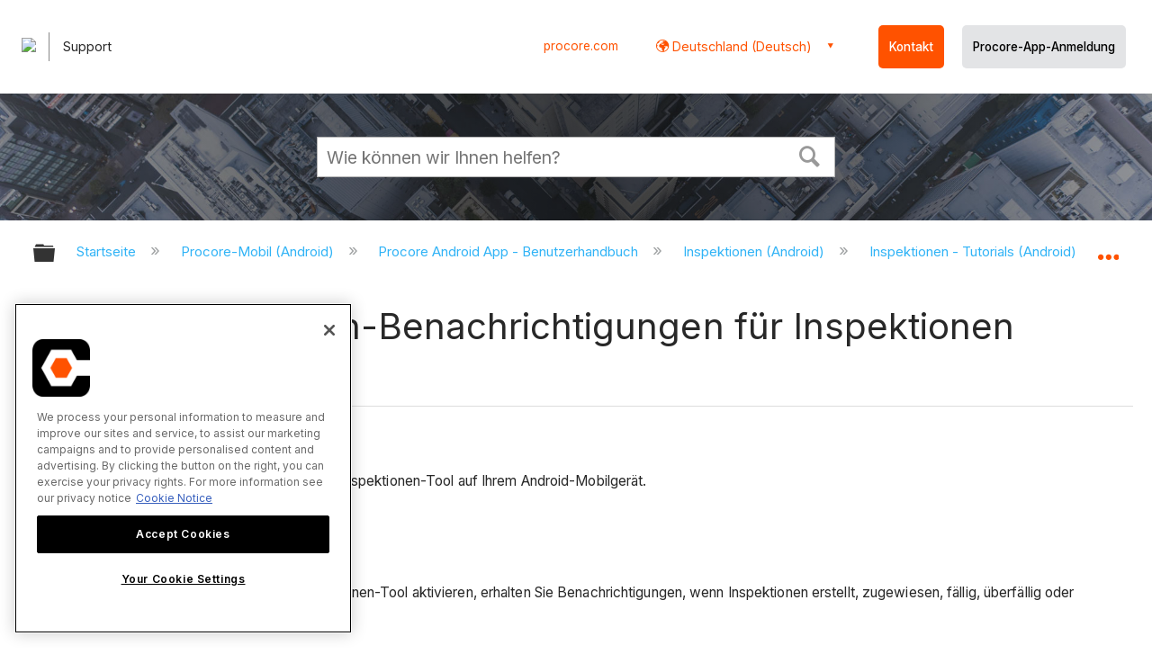

--- FILE ---
content_type: text/html; charset=utf-8
request_url: https://de.support.procore.com/procore-mobile-android/user-guide/inspections-android/tutorials/manage-push-notifications-for-inspections-android
body_size: 14085
content:
<!DOCTYPE html>
<html  lang="de">
<head prefix="og: http://ogp.me/ns# article: http://ogp.me/ns/article#">

        <meta name="viewport" content="width=device-width, initial-scale=1"/>
        <meta name="google-site-verification" content="d37LCbtzQdsJHV0pTfzzAExGKhE15ayb0tV4WWM66Zg"/>
        <meta name="generator" content="MindTouch"/>
        <meta name="robots" content="index,follow"/>
        <meta property="og:title" content="Verwalten von Push-Benachrichtigungen f&uuml;r Inspektionen (Android)"/>
        <meta property="og:site_name" content="Procore"/>
        <meta property="og:type" content="article"/>
        <meta property="og:locale" content="de_DE"/>
        <meta property="og:url" content="https://de.support.procore.com/procore-mobile-android/user-guide/inspections-android/tutorials/manage-push-notifications-for-inspections-android"/>
        <meta property="og:image" content="https://a.mtstatic.com/@public/production/site_13855/1632785156-social-share.png"/>
        <meta property="og:description" content="So aktivieren Sie Push-Benachrichtigungen f&amp;uuml;r das Inspektionen-Tool auf Ihrem Android-Mobilger&amp;auml;t."/>
        <meta property="article:published_time" content="2023-10-04T19:52:19Z"/>
        <meta property="article:modified_time" content="2025-12-23T23:50:39Z"/>
        <meta name="twitter:card" content="summary"/>
        <meta name="twitter:title" content="Verwalten von Push-Benachrichtigungen f&uuml;r Inspektionen (Android)"/>
        <meta name="twitter:description" content="So aktivieren Sie Push-Benachrichtigungen f&amp;uuml;r das Inspektionen-Tool auf Ihrem Android-Mobilger&amp;auml;t."/>
        <meta name="twitter:image" content="https://a.mtstatic.com/@public/production/site_13855/1632785156-social-share.png"/>
        <meta name="description" content="So aktivieren Sie Push-Benachrichtigungen f&amp;uuml;r das Inspektionen-Tool auf Ihrem Android-Mobilger&amp;auml;t."/>
        <link rel="canonical" href="https://de.support.procore.com/procore-mobile-android/user-guide/inspections-android/tutorials/manage-push-notifications-for-inspections-android"/>
        <link rel="search" type="application/opensearchdescription+xml" title="Procore-Suche" href="https://de.support.procore.com/@api/deki/site/opensearch/description"/>
        <link rel="apple-touch-icon" href="https://a.mtstatic.com/@public/production/site_13855/1632785149-apple-touch-icon.png"/>
        <link rel="shortcut icon" href="https://a.mtstatic.com/@public/production/site_13855/1632785151-favicon.ico"/>

        <script type="application/ld+json">{"@context":"http:\/\/schema.org","@type":"WebPage","name":"Verwalten von Push-Benachrichtigungen f\u00fcr Inspektionen (Android)","url":"https:\/\/de.support.procore.com\/procore-mobile-android\/user-guide\/inspections-android\/tutorials\/manage-push-notifications-for-inspections-android"}</script>
        <script type="application/ld+json">{"@context":"http:\/\/schema.org","@type":"WebPage","name":"Verwalten von Push-Benachrichtigungen f\u00fcr Inspektionen (Android)","url":"https:\/\/de.support.procore.com\/procore-mobile-android\/user-guide\/inspections-android\/tutorials\/manage-push-notifications-for-inspections-android","relatedLink":["https:\/\/de.support.procore.com\/procore-mobile-android\/user-guide\/inspections-android\/tutorials\/add-comments-to-an-inspection-item-android","https:\/\/de.support.procore.com\/procore-mobile-android\/user-guide\/inspections-android\/tutorials\/add-photos-to-an-inspection-android","https:\/\/de.support.procore.com\/procore-mobile-android\/user-guide\/inspections-android\/tutorials\/add-signers-to-an-inspection-android","https:\/\/de.support.procore.com\/procore-mobile-android\/user-guide\/inspections-android\/tutorials\/edit-an-inspection-android"]}</script>
        <script type="application/ld+json">{"@context":"http:\/\/schema.org","@type":"BreadcrumbList","itemListElement":[{"@type":"ListItem","position":1,"item":{"@id":"https:\/\/de.support.procore.com\/procore-mobile-android","name":"Procore-Mobil (Android)"}},{"@type":"ListItem","position":2,"item":{"@id":"https:\/\/de.support.procore.com\/procore-mobile-android\/user-guide","name":"Procore Android App - Benutzerhandbuch"}},{"@type":"ListItem","position":3,"item":{"@id":"https:\/\/de.support.procore.com\/procore-mobile-android\/user-guide\/inspections-android","name":"Inspektionen (Android)"}},{"@type":"ListItem","position":4,"item":{"@id":"https:\/\/de.support.procore.com\/procore-mobile-android\/user-guide\/inspections-android\/tutorials","name":"Inspektionen - Tutorials (Android)"}}]}</script>

        <title>Verwalten von Push-Benachrichtigungen für Inspektionen (Android) - Procore</title>


    <style type="text/css">/*<![CDATA[*/
#header-search{
    padding:1em;
    height:auto;
}

/* Configures width of items in locale picker to fit on a single line. Prevents text wrapping. -DO 7Jan2022  */
.mt-custom-header-div .mt-custom-header-container .mt-custom-header-right .dropdown #lang-dd li{
    width: max-content;
}/*]]>*/</style><style>/*<![CDATA[*/
@media print {
    .elm-header, footer, .embeddedServiceHelpButton, main > :not(article) {
        display:none!important;   
    }        
}

/*]]>*/</style>

        <link media="screen" type="text/css" rel="stylesheet" href="https://a.mtstatic.com/@cache/layout/anonymous.css?_=aa5b9a5261f614d501ff84ad6853075b_ZGUuc3VwcG9ydC5wcm9jb3JlLmNvbQ==:site_13855" id="mt-screen-css" />

    
        <link media="print" type="text/css" rel="stylesheet" href="https://a.mtstatic.com/@cache/layout/print.css?_=3946e97a5af7388ac6408d872fca414b:site_13855" id="mt-print-css" />


    <script type="application/json" nonce="f6fce9ad5a85ccff16bdb9a163c5fd019c2a4103b476a61858906e0dc065c1bb" id="mt-localizations-draft">
{"Draft.JS.alert.cancel.button":"OK","Draft.JS.alert.cancel.message":"Sie k\u00f6nnen einen Entwurf nicht verwerfen, wenn die Life-Seite auf \u201eunver\u00f6ffentlicht\u201c gesetzt ist.","Draft.JS.alert.cancel.title":"Dieser Entwurf kann nicht verworfen werden","Draft.JS.alert.publish.button":"OK","Draft.JS.alert.publish.message":"Sie k\u00f6nnen eine Seite nicht ver\u00f6ffentlichen, deren Elternseite auf \u201eunver\u00f6ffentlicht\u201c gesetzt ist.","Draft.JS.alert.publish.title":"Dieser Entwurf kann nicht ver\u00f6ffentlicht werden.","Draft.JS.alert.unpublish.button":"OK","Draft.JS.alert.unpublish.message":"Sie k\u00f6nnen eine Seite nicht auf \u201eunver\u00f6ffentlicht\u201c setzen, wenn ver\u00f6ffentlichte Unterseiten bestehen.","Draft.JS.alert.unpublish.title":"Diese Seite kann nicht auf \u201eunver\u00f6ffentlicht\u201c gesetzt werden.","Draft.JS.success.cancel":"Der Entwurf wurde erfoglreich gel\u00f6scht.","Draft.JS.success.schedule.publish":"Publication schedule successfully created.","Draft.JS.success.publish":"Der Entwurf wurde erfolgreich ver\u00f6ffentlicht.","Draft.JS.success.unpublish":"Die Seite wurde erfolgreich wiederaufgerufen.","Draft.JS.success.unpublish.inherits-schedule\n        Draft.JS.success.unpublish.scheduled-to-publish":"[MISSING: draft.js.success.unpublish.inherits-schedule\n        draft.js.success.unpublish.scheduled-to-publish]","Draft.JS.success.update.schedule.publish":"Publication schedule successfully updated.","Draft.JS.success.update.schedule.unpublish":"[MISSING: draft.js.success.update.schedule.unpublish]","Draft.JS.success.delete.schedule\n        Draft.JS.success.delete.schedule.with.subpages\n        Draft.error.cancel":"[MISSING: draft.js.success.delete.schedule\n        draft.js.success.delete.schedule.with.subpages\n        draft.error.cancel]","Draft.error.publish":"Beim Verwerfen des Entwurfs ist ein Problem aufgetreten.","Draft.error.unpublish":"Bei der Unver\u00f6ffentlichung der Seite ist ein Problem aufgetreten.","Draft.message.at":"at","Dialog.ConfirmSave.StrictIdf.title":"Dies k\u00f6nnte sich negativ auf Ihre Website auswirken!","Dialog.ConfirmSave.StrictIdf.error.missing-template-reference":"Dieser Artikeltyp erfordert eine Referenz-Widget-Vorlage. Das Fehlen der Referenz-Widget-Vorlage k\u00f6nnte sich negativ auf Ihre Website und Ihre SEO auswirken. Kontaktieren Sie bitte den CXone Expert-Support.","Dialog.ConfirmSave.StrictIdf.label.continue":"Ich verstehe","Dialog.ConfirmSave.StrictIdf.label.cancel":"Abbrechen","Dialog.ConfirmSave.StrictIdf.label.missing-template-reference-help-link":"Erfahren Sie mehr \u00fcber erforderliche Referenzen","Dialog.ConfirmSave.StrictIdf.error.invalid-idf":"Der angegebene Artikeltyp ist an diesem Ort nicht erlaubt. Dies k\u00f6nnte sich negativ auf Ihre Website und Ihre SEO auswirken. Kontaktieren Sie bitte den CXone Expert-Support.","Dialog.ConfirmSave.StrictIdf.label.invalid-idf-help-link":"Erfahren Sie mehr \u00fcber IDF-Struktur","Dialog.EditDraft.page-title":"Entwurf erstellen","Dialog.Scheduler.Common.label.am":"{0} AM","Dialog.Scheduler.Common.label.pm":"{0} PM","Dialog.Scheduler.Publish.alert-create-draft":"Create","Dialog.Scheduler.Publish.alert-existing-publication-scheduled":"This location has an existing publication schedule applied.  The new page will inherit this new schedule.","Dialog.Scheduler.Publish.alert-modify-message":"This draft is scheduled to be published {0} at {1}. A schedule cannot be modified or deleted less than 15 minutes from its start time.","Dialog.Scheduler.Publish.alert-modify-title":"This schedule cannot be modified","Dialog.Scheduler.Publish.button-close":"Close","Dialog.Scheduler.Publish.button-save":"Save publish schedule","Dialog.Scheduler.Publish.button-go-to-parent":"Go to parent","Dialog.Scheduler.Publish.do-not-have-permission-message":"This page will be published {0} with another page scheduled by {1}. You do not have permission to view this page. Please see {1} to resolve scheduling conflicts.","Dialog.Scheduler.Publish.go-to-parent-message":"This draft will be published {0}, scheduled by {1}. A schedule can only be modified where it was created.","Dialog.Scheduler.Publish.label.f1-link":"Learn about scheduled publishing","Dialog.Scheduler.Publish.page-title":"Publish","Dialog.Scheduler.Unpublish.button-save":"Save unpublish schedule","Dialog.Scheduler.Unpublish.alert-modify-message":"This page is scheduled to be unpublished {0} at {1}. A schedule cannot be modified or deleted less than 15 minutes from its start time.","Dialog.Scheduler.Unpublish.do-not-have-permission-message":"This page will be unpublished {0} with another page scheduled by {1}. You do not have permission to view this page. Please see {1} to resolve scheduling conflicts.","Dialog.Scheduler.Unpublish.go-to-parent-message":"This page will be unpublished {0}, scheduled by {1}. A schedule can only be modified where it was created.","Dialog.Scheduler.Unpublish.page-title":"Unpublish","Page.Dashboard.page-title":"Dashboard"}    </script>    <script type="application/json" nonce="f6fce9ad5a85ccff16bdb9a163c5fd019c2a4103b476a61858906e0dc065c1bb" id="mt-localizations-editor">
{"Article.Attach.file.upload.toobig":"Ihre ausgew\u00e4hlte Datei ist zu gro\u00df.  Die maximal zul\u00e4ssige Dateigr\u00f6\u00dfe ist {0}.","Article.Attach.file.upload.notAllowed":"Die ausgew\u00e4hlten Dateien k\u00f6nnnen nicht hochgeladen werden, da Sie nicht die Berechtigung besitzen, Dateien dieses Dateityps hochzuladen.","Article.Attach.file.upload.fileExtension":"Diese Datei ist nicht unterst\u00fctzt. Bitte nochmal mit einer g\u00fcltigen Bilddatei versuchen.","Article.Common.page-is-restricted-login":"Sie haben keine Anzeigeberechtigungen f\u00fcr diese Seite. Bitte melden Sie sich an.","Article.Common.page-save-conflict":"M\u00f6glicherweise haben Sie \u00c4nderungen eines anderen Bearbeiters \u00fcberschrieben. Nutzen Sie die <a title=\"\u00c4nderungs\u00fcbersicht dieser Seite\" target=\"_blank\" href=\"{0}\" >\u00c4nderungs\u00fcbersicht<\/a> zur Ansicht.","Article.Error.page-couldnt-be-loaded":"Die Inhalte der angeforderten Seite konnten nicht geladen werden.","Article.Error.page-save-conflict":"Es existiert bereits eine Seite auf {0}. Navigieren Sie zur existierenden Seite und bearbeiten Sie die Seite, wenn Sie ihren Inhalt modifizieren m\u00f6chten.","Article.Error.page-save-forbidden":"Ihre Sitzung ist abgelaufen oder Sie haben keine Berechtigung, diese Seite zu bearbeiten.","Article.Error.page-title-required":"A page title is required.","Article.edit.summary":"Zusammenfassung bearbeiten","Article.edit.summary-reason":"Why are you making this edit?","Article.edit.enter-reason":"Enter reason (viewable in Site History Report)","Component.YoutubeSearch.error.key-invalid":"Your YouTube API Key was improperly configured. Please review the article at the","Component.YoutubeSearch.error.key-missing":"Your CXone Expert deployment needs to update your YouTube API Key. Details on how to update can be found at the","Component.YoutubeSearch.error.search-failed":"Search failed","Component.YoutubeSearch.info.not-found":"No videos found","Component.YoutubeSearch.label.video-url":"Video URL","Component.YoutubeSearch.placeholder.query":"Video URL or YouTube search query","Dialog.ConfirmCancel.button.continue-editing":"Continue editing","Dialog.ConfirmCancel.button.discard-changes":"Discard changes","Dialog.ConfirmCancel.message.changes-not-saved":"Your changes have not been saved to MindTouch.","Dialog.ConfirmCancel.title":"Discard changes?","Dialog.ConfirmDeleteRedirects.label.delete-redirects-help-link":"Mehr \u00fcber Weiterleitungen erfahren","Dialog.ConfirmSave.error.redirect":"Eine Weiterleitung existiert an diesem Ort und wird gel\u00f6scht, wenn Sie fortfahren. Dies k\u00f6nnte sich negativ auf Ihre Site und Ihre SEO auswirken. Kontaktieren Sie bitte den CXone Expert-Support.","Dialog.ConfirmSave.label.cancel":"Abbrechen","Dialog.ConfirmSave.label.continue":"Fortfahren","Dialog.ConfirmSave.title":"Weiterleitung l\u00f6schen?","Dialog.ConfirmSave.StrictIdf.error.invalid-idf":"Der angegebene Artikeltyp ist an diesem Ort nicht erlaubt. Dies k\u00f6nnte sich negativ auf Ihre Website und Ihre SEO auswirken. Kontaktieren Sie bitte den CXone Expert-Support.","Dialog.ConfirmSave.StrictIdf.error.missing-template-reference-insert":"Dieser Artikeltyp erfordert eine Referenz-Widget-Vorlage. Bitte f\u00fcgen Sie eine Referenz-Vorlage vor dem Speichern ein.","Dialog.ConfirmSave.StrictIdf.label.cancel":"Abbrechen","Dialog.ConfirmSave.StrictIdf.label.continue":"Ich verstehe","Dialog.ConfirmSave.StrictIdf.label.insert":"Einf\u00fcgen","Dialog.ConfirmSave.StrictIdf.label.missing-template-reference-help-link":"Erfahren Sie mehr \u00fcber erforderliche Referenzen","Dialog.ConfirmSave.StrictIdf.label.invalid-idf-help-link":"Erfahren Sie mehr \u00fcber IDF-Struktur","Dialog.ConfirmSave.StrictIdf.title":"Dies k\u00f6nnte sich negativ auf Ihre Website auswirken!","Dialog.JS.wikibits-edit-section":"Abschnitt bearbeiten","Dialog.SaveRequired.button.cancel":"Cancel","Dialog.SaveRequired.button.save":"Save and continue","Dialog.SaveRequired.label.change-title-start":"This page needs a different title than","Dialog.SaveRequired.label.change-title-end":"Please make the correction and try again.","Dialog.SaveRequired.label.new-page-alert":"This operation can not be performed on a page that has not yet been created. In order to do that, we need to quickly save what you have.","Dialog.SaveRequired.title":"Save required","Draft.error.save-unpublished":"Sie k\u00f6nnen keinen nicht ver\u00f6ffentlichten Entwurf unter {0} speichern. Es existiert bereits eine ver\u00f6ffentlichte Seite an diesem Ort.","GUI.Editor.alert-changes-made-without-saving":"Sie haben Ihre Content-\u00c4nderungen noch nicht gespeichert. M\u00f6chten Sie diese Seite wirklich verlassen?","GUI.Editor.error.copy-hint":"Damit Ihre Arbeit nicht verloren geht, sollten Sie den Seiteninhalt in eine neue Datei kopieren und ihn erneut zu speichern versuchen.","GUI.Editor.error.server-error":"Serverfehler.","GUI.Editor.error.unable-to-save":"Diese Seite kann nicht gespeichert werden","Redist.CKE.mt-save.save-to-file-link":"Seiteninhalt in Datei speichern","Redist.CKE.mt-autosave.contents-autosaved":"Die Seiteninhalte wurden automatisch im lokalen Browserspeicher %1 gespeichert.","System.API.Error.invalid-redirect":"Erstellen einer Umleitung auf einer Seite mit Unterseiten nicht m\u00f6glich","System.API.Error.invalid-redirect-target":"Die Umleitung verweist nicht auf eine g\u00fcltige Seite."}    </script>    <script type="application/json" nonce="f6fce9ad5a85ccff16bdb9a163c5fd019c2a4103b476a61858906e0dc065c1bb" id="mt-localizations-file-uploader">
{"Dialog.Attach.allowed-types":"Zul\u00e4ssige Dateitypen:","Dialog.Attach.button.upload":"Upload","Dialog.Attach.choose-files-dad":"W\u00e4hlen Sie Dateien zum Hochladen aus, oder ziehen Sie Dateien in dieses Fenster (Drag-and-Drop).","Dialog.Attach.max-size":"Maximale Gr\u00f6\u00dfe f\u00fcr hochgeladene Dateien: {0}"}    </script>    <script type="application/json" nonce="f6fce9ad5a85ccff16bdb9a163c5fd019c2a4103b476a61858906e0dc065c1bb" id="mt-localizations-grid-widget">
{"Article.Common.page-is-restricted-login":"Sie haben keine Anzeigeberechtigungen f\u00fcr diese Seite. Bitte melden Sie sich an.","MindTouch.Help.Page.search-unavailable":"Die Suche ist zurzeit leider nicht verf\u00fcgbar.","MindTouch.Reports.data.empty-grid-text":"No Data Available.","Page.StructuredTags.error-update":"Unbekannter Fehler."}    </script>    <script type="application/json" nonce="f6fce9ad5a85ccff16bdb9a163c5fd019c2a4103b476a61858906e0dc065c1bb" id="mt-localizations-tree-widget">
{"Skin.Common.home":"Startseite","Dialog.Common.error.path-not-found":"Der angeforderte Pfad oder Abschnitt konnte nicht geladen werden. Bitte aktualisieren Sie den Link.","Dialog.JS.loading":"Laden...","Dialog.JS.loading.copy":"Kopieren der Seite(n) ...","Dialog.JS.loading.insertImage":"Bild einf\u00fcgen ...","Dialog.JS.loading.move":"Verschieben der Seite(n) ...","Dialog.JS.loading.moveFile":"Dateien verschieben ...","Dialog.JS.loading.search":"Suche \u2026","MindTouch.Help.Page.in":"in","MindTouch.Help.Page.no-search-results":"Entschuldigung, wir k\u00f6nnen nicht finden, wonach Sie suchen.","MindTouch.Help.Page.no-search-try":"Versuchen Sie eine andere Suchanfrage, w\u00e4hlen Sie eine Kategorie oder erstellen Sie ein Ticket.","MindTouch.Help.Page.retrysearch":"Hier klicken, um die ganze Seite abzusuchen","MindTouch.Help.Page.search-error-try":"Bitte versuchen Sie es sp\u00e4ter noch einmal.","MindTouch.Help.Page.search-unavailable":"Die Suche ist zurzeit leider nicht verf\u00fcgbar."}    </script>    <script type="application/json" nonce="f6fce9ad5a85ccff16bdb9a163c5fd019c2a4103b476a61858906e0dc065c1bb" id="mt-localizations-dialog">
{"Dialog.Common.button.cancel":"Cancel","Dialog.Common.button.ok":"OK","Dialog.Common.label.home":"Home"}    </script>
    <script type="text/javascript" data-mindtouch-module="true" nonce="f6fce9ad5a85ccff16bdb9a163c5fd019c2a4103b476a61858906e0dc065c1bb" src="https://a.mtstatic.com/deki/javascript/out/globals.jqueryv2.2.4.js?_=600c2cda754af48148a23f908be5c57499cdbdfd:site_13855"></script><script type="application/json" id="mt-global-settings" nonce="f6fce9ad5a85ccff16bdb9a163c5fd019c2a4103b476a61858906e0dc065c1bb">{"articleType":"tutorial","attachFileMax":1000,"baseHref":"https:\/\/de.support.procore.com","cacheFingerprint":"600c2cda754af48148a23f908be5c57499cdbdfd:site_13855","canFileBeAttached":false,"cdnHostname":"a.mtstatic.com","clientSideWarnings":false,"dntEditorConfig":false,"draftEditable":false,"followRedirects":1,"idfHideTemplateTags":false,"idfVersion":"IDF3","isArticleReviewCommunityMembersEnabled":false,"isDraftAllowed":false,"isDraftManagerReportDownloadEnabled":false,"isDraftRequest":false,"isFindAndReplaceUndoEnabled":false,"isGenerativeSearchEnabled":false,"isGenerativeSearchDisclaimerEnabled":false,"isGenerativeSearchStreamResponseToggleEnabled":false,"isGenerativeSearchSearchIconEnabled":false,"isContentAdequacyEnabled":false,"isGenerativeSearchOnDemandEvaluationEnabled":false,"isFileDescriptionCaptionableByLlmEnabled":false,"isGoogleAnalyticsEnabled":false,"isGuideTabMultipleClassificationsEnabled":false,"isHawthornThemeEnabled":false,"isIframeSandboxEnabled":false,"isImportExportEnhancementsEnabled":false,"isImportExportMediaEnabled":false,"isExternalImportEnabled":false,"isInteractionAnalyticsDebugEnabled":false,"isDevelopmentModeEnabled":false,"isInteractionAnalyticsEnabled":true,"isKcsEnabledOnPage":false,"isMediaManagerEnabled":false,"isPinnedPagesEnabled":true,"isPinnedPagesEnhancementsEnabled":true,"isReportDownloadEnabled":false,"isSchedulePublishEnabled":true,"isSearchAsYouTypeEnabled":true,"isTinymceAiAssistantEnabled":false,"isSearchInsightsDownloadEnabled":false,"isSentimentAnalysisEnabled":true,"isShowMoreChildrenNodesEnabled":false,"isShowTerminalNodesEnabled":false,"isSkinResponsive":true,"isSmoothScrollEnabled":true,"isTinyMceEnabled":false,"isTreeArticleIconsEnabled":false,"isXhrF1WebWidgetEnabled":true,"isXhrIEMode":false,"kcsEnabled":false,"kcsV2Enabled":false,"kcsV2GuidePrivacySetting":"Semi-Public","learningPathsEnabled":true,"maxFileSize":268435456,"moduleMode":"global","pageEditable":false,"pageId":6209,"pageIsRedirect":false,"pageLanguageCode":"de-DE","pageName":"Verwalten von Push-Benachrichtigungen f\u00fcr Inspektionen (Android)","pageNamespace":"","pageOrderLimit":1000,"pagePermissions":["LOGIN","BROWSE","READ","SUBSCRIBE"],"pageRevision":"4","pageSectionEditable":false,"pageTitle":"procore-mobile-android\/user-guide\/inspections-android\/tutorials\/manage-push-notifications-for-inspections-android","pageViewId":"fac7c53d-603a-47d8-aebe-48105ca8f57e","siteId":"site_13855","pathCommon":"\/@style\/common","pathSkin":"\/@style\/elm","relatedArticlesDetailed":true,"removeBlankTemplate":false,"removeDeleteCheckbox":true,"cidWarningOnDelete":true,"scriptParser":2,"sessionId":"OWQyMTNlOTUtMjYxMy00NTkwLWJmOTEtMzk3MWU4ZWQwNjY2fDIwMjYtMDEtMjhUMDg6MDM6NDI=","showAllTemplates":true,"siteAuthoringPageThumbnailManagementEnabled":true,"skinStyle":"columbia.elm","spaceballs2Enabled":false,"strictIdfEnabled":false,"uiLanguage":"de-de","userId":2,"isPageRedirectPermanent":false,"userIsAdmin":false,"userIsAnonymous":true,"userIsSeated":false,"userName":"Anonymous User","userPermissions":["LOGIN","BROWSE","READ","SUBSCRIBE"],"userSystemName":"Anonymous","userTimezone":"GMT","webFontConfig":{"google":{"families":null}},"apiToken":"xhr_2_1769587423_bc1931198bdc6acb86173aab156c699d0241bb5456d767b2ce975b3d110cda2a","displayGenerativeSearchDisclaimer":false}</script><script type="text/javascript" data-mindtouch-module="true" nonce="f6fce9ad5a85ccff16bdb9a163c5fd019c2a4103b476a61858906e0dc065c1bb" src="https://a.mtstatic.com/deki/javascript/out/community.js?_=600c2cda754af48148a23f908be5c57499cdbdfd:site_13855"></script><script type="text/javascript" data-mindtouch-module="true" nonce="f6fce9ad5a85ccff16bdb9a163c5fd019c2a4103b476a61858906e0dc065c1bb" src="https://a.mtstatic.com/deki/javascript/out/standalone/skin_elm.js?_=600c2cda754af48148a23f908be5c57499cdbdfd:site_13855"></script><script type="text/javascript" data-mindtouch-module="true" nonce="f6fce9ad5a85ccff16bdb9a163c5fd019c2a4103b476a61858906e0dc065c1bb" src="https://a.mtstatic.com/deki/javascript/out/standalone/pageBootstrap.js?_=600c2cda754af48148a23f908be5c57499cdbdfd:site_13855"></script>

    
        <!-- Recaptcha for contact support form - -->

<script defer src="https://www.google.com/recaptcha/api.js?hl=de"></script>

<!-- Back to Top Button by Tie Dec 14 2023 -->

<script defer>/*<![CDATA[*/

window.onscroll = function () {
  scrollFunction();
};

function scrollFunction() {
  if (!document.querySelector(".columbia-article-topic-category")) {
    const backToTopButton = document.querySelector("#back-to-top-button");
    const pageText = document.querySelector(".mt-content-container");
    if (pageText.getBoundingClientRect().top < -20) {
      backToTopButton.style.display = "block";
    } else {
      backToTopButton.style.display = "none";
    }
  }
}

function scrollToTop() {
  const pageText = document.querySelector(".mt-content-container");

  pageText.scrollIntoView({
    behavior: "smooth",
    block: "start",
    inline: "nearest",
  });
}

/*]]>*/</script>

<!-- Global Responsive Book Functions Added by Tie Jun 14 2023 -->
<script>/*<![CDATA[*/
function displaySection(id){
    $(".content-section").hide();  
    $(id).show();
    var $menuButton = $('#mobile-menu-toggle');
    var $toc = $('.toc-sop');
    var $content = $('.content-sop');
    if ($(window).scrollTop() > $(".content-sop").offset().top) {
       $([document.documentElement, document.body]).animate({
           scrollTop: $(id).offset().top - 84
       }, 100);
    }
    $('.toc-sop a').removeClass('selected-chapter');
    str1=".toc-sop a[onclick*=\\'\\";
    str3="\\']";
    fin_str=str1.concat(id,str3);
    $(fin_str).addClass('selected-chapter');
    $menuButton.attr("aria-expanded","false");
    $content.attr("data-mobile-visible","true");
    $toc.attr("data-mobile-visible","false");
    const newURL = new URL(window.location.href);
newURL.hash = id;
history.pushState({},'',newURL);
    return false;
}

function toggleToc(){
    var $menuButton = $('#mobile-menu-toggle');
    var $toc = $('.toc-sop');
    var $content = $('.content-sop');
         
    if ($menuButton.attr("aria-expanded") === "false") {
        $menuButton.attr("aria-expanded","true");
        $content.attr("data-mobile-visible","false");
        $toc.attr("data-mobile-visible","true");
        
    } else {
        $menuButton.attr("aria-expanded","false");
        $content.attr("data-mobile-visible","true");
        $toc.attr("data-mobile-visible","false");
        
    
    }
    

}
/*]]>*/</script>

<!-- Put Page ID on Page Settings Added by Tie Apr 14, 2022 -->

<script>/*<![CDATA[*/
document.addEventListener("DOMContentLoaded", function (e) {
  if (document.querySelector("#mt-summary")) {
    var pageId = document.querySelector("#mt-summary").dataset.pageId;
    var text = document.createElement("p");
    var box = document.querySelector(".mt-collapsible-section");
    text.innerText = `Page ID: ${pageId}`;
    box.appendChild(text);
   var line = document.querySelector(".elm-meta-data.elm-meta-top");
  if (document.querySelector("#mt-summary")) {
    line.style.display = "block";
    box.appendChild(line);
  }
  }
});

/*]]>*/</script>

<!-- Define Deprecated Video Hiding Function Sitewide Added by Tie Marc 30, 2022 -->
<script>/*<![CDATA[*/
 function hideDeprecatedVideos() {
    let thisurl = window.location.href;
    if (thisurl.includes('Media_Library') || thisurl.includes('/tc') || thisurl.includes('/tutorials')) {
        $('.deprecated-video').show();
    };
}
 $(function () {
     if ($('.deprecated-video').length) {
         hideDeprecatedVideos();
     }
 })
/*]]>*/</script>
<!-- Define Sorting functions sitewide Added by Tie Marc 11, 2022 -->

<script>/*<![CDATA[*/
const language = 'de-de' //Change this two lines during localization
const noAlphabetArray = ['zh-cn'];

const compareFun = (a, b) => {
    return new Intl.Collator(language).compare(a.title, b.title);

}

let sortTerms = (elementType, section, skipFirst) => {
    let terms = [...section.querySelectorAll(elementType)]
    let firstElement = section.firstElementChild;


    let termHeaders = terms.map(e => e.innerText)
    let termObject = []
    termHeaders.forEach((title, index) => {
        termObject.push({
            title
        });
        termObject[index].header = terms[index];

    });
    termObject.sort(compareFun);
    section.innerHTML = '';
    if (skipFirst) {
        section.append(firstElement);
    }

    termObject.forEach((element) => {
        section.append(element.header);
    });

}
const sortItems = (definitionSelector, sortItemSelector, skipFirst = false) => {
    let definitionsSections = [...document.querySelectorAll(definitionSelector)];
    definitionsSections.forEach(section => sortTerms(sortItemSelector, section, skipFirst));
}

/*]]>*/</script>

<!-- Hide content from other regions Added by Tie Marc 7, 2022 -->
<script>/*<![CDATA[*/
function getSubdomain() {
  let host = window.location.host;
  let subdomain = host.split(".")[0];
  return subdomain;
}

function getLocaleBySubdomain(subdomain) {
  if (subdomain == "de") {
    return "de-de";
  }

  if (subdomain == "es") {
    return "es-419";
  }

  if (subdomain == "fr") {
    return "fr-fr";
  }

  if (subdomain == "support") {
    return "en-us";
  }

  return subdomain;
}

function getAllLocales() {
  var listedLocales = $(".localization-group")
    .map(function () {
      return $(this).data("locale");
    })
    .get();
  return listedLocales;
}

function hideOtherLocales() {
  const subdomain = getSubdomain();
  const locale = getLocaleBySubdomain(subdomain);
  let styleElement = document.createElement("style");
  styleElement.setAttribute("type", "text/css");
  styleElement.innerText = `.localization-group:not([data-locale*='${locale}']) {\ndisplay: none;\n}\n`;
  styleElement.innerText +=
    '.localization-group[data-locale="else"] {\ndisplay: unset;\n}';
  styleElement.innerText += `.localization-group[data-locale*="${locale}"] ~ .localization-group[data-locale="else"] {\ndisplay: none;\n}`;

  document.head.appendChild(styleElement);
}
$(function () {
  hideOtherLocales();
})

/*]]>*/</script>

<!-- Collapsible Content. Added by Tie Apr 21, 2020 -->
<script>/*<![CDATA[*/
$(window).on('load', function(e){
    $('.collapsible').find('.trigger').on('click',function(){
        $(this).closest('.collapsible').find('.col_content').slideToggle('350');
        if ($(this).find('.arrowclass').hasClass('fa-chevron-circle-right')){
            $(this).find('.arrowclass').removeClass('fas fa-chevron-circle-right');
            $(this).find('.arrowclass').addClass('fas fa-chevron-circle-down');      
        }
        else if ($(this).find('.arrowclass').hasClass('fa-chevron-circle-down')){
            $(this).find('.arrowclass').removeClass('fas fa-chevron-circle-down');
            $(this).find('.arrowclass').addClass('fas fa-chevron-circle-right');
        }
        else if ($(this).find('.arrowclass').hasClass('fa-chevron-right')){
            $(this).find('.arrowclass').removeClass('fas fa-chevron-right');
            $(this).find('.arrowclass').addClass('fas fa-chevron-down');
        }
        else {
            $(this).find('.arrowclass').removeClass('fas fa-chevron-down');
            $(this).find('.arrowclass').addClass('fas fa-chevron-right');
        }
    });
});
function colex(el) {
  $(el).closest(".collapsible").find(".col_content").slideToggle("350");
  if ($(el).find(".arrowclass").hasClass("fa-chevron-circle-right")) {
    $(el).find(".arrowclass").removeClass("fas fa-chevron-circle-right");
    $(el).find(".arrowclass").addClass("fas fa-chevron-circle-down");
  } else if ($(el).find(".arrowclass").hasClass("fa-chevron-circle-down")) {
    $(el).find(".arrowclass").removeClass("fas fa-chevron-circle-down");
    $(el).find(".arrowclass").addClass("fas fa-chevron-circle-right");
  } else if ($(el).find(".arrowclass").hasClass("fa-chevron-right")) {
    $(el).find(".arrowclass").removeClass("fas fa-chevron-right");
    $(el).find(".arrowclass").addClass("fas fa-chevron-down");
  } else {
    $(el).find(".arrowclass").removeClass("fas fa-chevron-down");
    $(el).find(".arrowclass").addClass("fas fa-chevron-right");
  }
}
/*]]>*/</script>

<!-- Start Custom Print Style -->


<!-- User ID Tracking. Added by Dean Feb 21, 2018 -->
<script>/*<![CDATA[*/document.addEventListener("DOMContentLoaded", function() { 
  var json = JSON.parse(document.getElementById('mt-global-settings').textContent)

  if (!json['userIsAnonymous']) {
    var dataLayer = window.dataLayer || {};
    dataLayer.push({
      'event': 'setUserId',
      'userId': json['userId']
    });

    window.Procore = window.Procore || {};
    window.Procore.metrics = window.Procore.metrics || {};
    window.Procore.metrics.user = window.Procore.metrics.user || {};
    window.Procore.metrics.user.mtid = json['userId'];
  }
});
/*]]>*/</script>
<!-- End User ID Tracking -->



<!-- Adobe Launch: Added 9/10/2019 by Joshua Bradley -->
<script src="//assets.adobedtm.com/launch-EN162b61ce5645478888c92738b130b2f3.min.js" async="async"></script>
<!-- End Adobe Launch-->

<!-- Google Tag Manager -->
<script>/*<![CDATA[*/(function(w,d,s,l,i){w[l]=w[l]||[];w[l].push({'gtm.start':
new Date().getTime(),event:'gtm.js'});var f=d.getElementsByTagName(s)[0],
j=d.createElement(s),dl=l!='dataLayer'?'&l='+l:'';j.async=true;j.src=
'https://www.googletagmanager.com/gtm.js?id='+i+dl;f.parentNode.insertBefore(j,f);
})(window,document,'script','dataLayer','GTM-NWZQ5W6');/*]]>*/</script>
<!-- End Google Tag Manager -->

<!-- Start Typography -->
<link rel="stylesheet" type="text/css" href="https://cloud.typography.com/6912732/682666/css/fonts.css">
<link rel="stylesheet" type="text/css" href="https://mkt-cdn.procore.com/fonts/sctogrotesk/sctogrotesk.css">
<link href="https://fonts.googleapis.com/css2?family=Inter:wght@300;400;500;600;700&amp;display=swap" rel="stylesheet" as="style">
<!-- End Typography -->

<!-- Start of FontAwesome -->
<link href="//cdnjs.cloudflare.com/ajax/libs/font-awesome/6.4.0/css/all.min.css" rel="stylesheet">
<link rel="stylesheet" href="https://use.fontawesome.com/releases/v5.8.2/css/all.css" integrity="sha384-oS3vJWv+0UjzBfQzYUhtDYW+Pj2yciDJxpsK1OYPAYjqT085Qq/1cq5FLXAZQ7Ay" crossorigin="anonymous">
<!-- End of FontAwesome -->

<!-- Start Service Cloud Header for Ticket Form -->

<!-- End Service Cloud Header for Ticket Form -->

<!-- Start Service Cloud Deployment Code for Live Agent - SnapIn Widget -->
<!-- INACTIVE UNTIL FURTHER NOTICE -->
<!-- End Service Cloud Deployment Code for Live Agent - SnapIn Widget -->

<!-- Start Service Cloud Deployment Code for Live Agent Widget -->
<!-- INACTIVE UNTIL FURTHER NOTICE -->
<!-- End Service Cloud Deployment Code for Live Agent Widget -->

<!--BEGIN QUALTRICS WEBSITE FEEDBACK SNIPPET-->
<!-- INACTIVE UNTIL FURTHER NOTICE -->
<!--END QUALTRICS WEBSITE FEEDBACK SNIPPET-->

 <!-- OneTrust Cookies Consent Notice start for procore.com -->
<script src="https://cdn.cookielaw.org/scripttemplates/otSDKStub.js" type="text/javascript" charset="UTF-8" data-domain-script="cbdfc14e-1f05-4d37-82a6-11d3228b4df5"></script>
<script type="text/javascript">/*<![CDATA[*/
function OptanonWrapper() { }
/*]]>*/</script>
<!-- OneTrust Cookies Consent Notice end for procore.com -->
    

</head>
<body class="elm-user-anonymous columbia-page-main columbia-article-tutorial columbia-browser-chrome columbia-platform-macintosh columbia-breadcrumb-home-procore-mobile-android-user-guide-inspections-android-tutorials-manage-push-notifications-for-inspections-android columbia-live no-touch columbia-lang-de-de columbia-skin-elm">
<a class="elm-skip-link" href="#elm-main-content" title="Drücken Sie Enter, um zu den Hauptinhalten zu wechseln">Zu Hauptinhalten wechseln</a><main class="elm-skin-container" data-ga-category="Anonymous | page">
    <header class="elm-header">
        <div class="elm-header-custom">

<div class="mt-custom-header-div"><div class="mt-custom-header-container"><div class="mt-custom-header-logo"><a target="_self" href="https://de.support.procore.com/" rel="internal"><img src="https://de.support.procore.com/@api/deki/site/logo.png?default=https://a.mtstatic.com/skins/common/logo/logo.png%3F_%3D600c2cda754af48148a23f908be5c57499cdbdfd:site_13855" /><span id="support-logo">Support</span></a></div><ul class="mt-custom-header-right"><li class="mt-custom-header-marketing"><a target="_blank" href="https://www.procore.com/de?journey=supporttoprocore" rel="external noopener nofollow" class="link-https">procore.com</a></li><li class="dropdown dropdown-hover"><a href="#" class="dropdown-toggle mt-icon-earth mt-icon-arrow-down7" role="button"> Deutschland (Deutsch)</a><ul class="dropdown-menu" id="lang-dd" style="display: none;"><li><a target="_self" href="https://es.support.procore.com/" rel="external nofollow" class="link-https">Am&eacute;rica Latina (Espa&ntilde;ol)</a></li><li><a target="_self" href="https://en-au.support.procore.com/" rel="external nofollow" class="link-https">Australia (English)</a></li><li><a target="_self" href="https://pt-br.support.procore.com/" rel="external nofollow" class="link-https">Brasil (Portugu&ecirc;s)</a></li><li><a target="_self" href="https://en-ca.support.procore.com/" rel="external nofollow" class="link-https">Canada (English)</a></li><li><a target="_self" href="https://fr-ca.support.procore.com/" rel="external nofollow" class="link-https">Canada (Fran&ccedil;ais)</a></li><li><a target="_self" class="internal" href="https://de.support.procore.com/" rel="internal">Deutschland (Deutsch)</a></li><li><a target="_self" href="https://es-es.support.procore.com/" rel="external nofollow" class="link-https">Espa&ntilde;a (Espa&ntilde;ol)</a></li><li><a target="_self" href="https://fr.support.procore.com/" rel="external nofollow" class="link-https">France (Fran&ccedil;ais)</a></li><li><a target="_self" href="https://en-gb.support.procore.com/" rel="external nofollow" class="link-https">United Kingdom (English)</a></li><li><a target="_self" href="https://support.procore.com/" rel="external nofollow" class="link-https">United States (English)</a></li><li><a target="_self" href="https://zh-sg.support.procore.com/" rel="external nofollow" class="link-https">&#26032;&#21152;&#22369;&#65288;&#31616;&#20307;&#20013;&#25991;&#65289;</a></li><li><a target="_self" href="https://ja-jp.support.procore.com/" rel="external nofollow" class="link-https">&#26085;&#26412;&#65288;&#26085;&#26412;&#35486;&#65289;</a></li></ul></li><li class="mt-custom-header-listitem"><a target="_blank" href="https://de.support.procore.com/references/contact-support" rel="internal">Kontakt</a></li><li class="mt-custom-header-listitem-login"><a target="_blank" href="https://app.procore.com?journey=supporttologin" rel="external noopener nofollow" class="link-https">Procore-App-Anmeldung</a></li></ul></div></div><div class="mt-prepend-home mt-custom-home elm-nav" id="header-search"><div class="elm-nav-container"><script type="application/json" id="mt-localizations-help-widget">/*<![CDATA[*/{"Help.Widget.button.text":"Suchen","Help.Widget.label.text":"Suchanfrage","Help.Widget.placeholder.text":"Wie k\u00f6nnen wir Ihnen helfen?"}/*]]>*/</script><div class="mt-inputredirect" data-query-key="q" data-path=""></div></div></div>



<script type="text/javascript">/*<![CDATA[*/
$(document).ready(function(){
   $('.mt-custom-header-right .dropdown').hover(function(){
       $(this).children('.dropdown-menu').toggle();
   }) 
});/*]]>*/</script>

<script type="text/javascript">/*<![CDATA[*/
/*
Adds Training Center Help action to Pro Member Nav. Dean Jan 11, 2018
*/
$(document).ready(function(){
$('.elm-header-user-nav.elm-nav .elm-nav-container>ol').prepend('<li><a class="mt-icon-editor-training-link" style="display:inline" target="_blank" href="/tc/1-Author_Training_Center_Documentation">Training Center Help</a></li>');
});/*]]>*/</script>
</div>
        <div class="elm-nav mt-translate-module" hidden="true">
            <div class="elm-nav-container mt-translate-container"></div>
        </div>
        <div class="elm-header-logo-container">
            <a href="https://de.support.procore.com" title="Procore" aria-label='Link to home'><img src="https://a.mtstatic.com/@public/production/site_13855/1681517908-logo.png" alt="Procore" /></a>
        </div>
        
        <nav class="elm-header-user-nav elm-nav" role="navigation">
            <div class="elm-nav-container">
                <ol>
                    <li class="elm-global-search" data-ga-action="Header search"><a class="mt-icon-site-search mt-toggle-form" href="#" title="Site durchsuchen">Site durchsuchen</a>
<div class="mt-quick-search-container mt-toggle-form-container">
    <form action="/Special:Search">
        <input name="qid" id="mt-qid-skin" type="hidden" value="" />
        <input name="fpid" id="mt-search-filter-id" type="hidden" value="230" />
        <input name="fpth" id="mt-search-filter-path" type="hidden" />
        <input name="path" id="mt-search-path" type="hidden" value="" />

        <label class="mt-label" for="mt-site-search-input">
            Suchen
        </label>
        <input class="mt-text mt-search search-field" name="q" id="mt-site-search-input" placeholder="Wie können wir Ihnen helfen?" type="search" />
        <button class="mt-button ui-button-icon mt-icon-site-search-button search-button" type="submit">
            Suchen
        </button>
    </form>
</div>
<div class="elm-search-back"><a class="mt-icon-browser-back" data-ga-label="Browse back" href="#" id="mt-browser-back" title="Zurückgehen zum vorherigen Artikel">Zurückgehen zum vorherigen Artikel</a></div>
</li>
                    <li class="elm-user-menu"><ol class="mt-user-menu">


    <li class="mt-user-menu-user">
        <a class="mt-icon-quick-sign-in "
           href="https://de.support.procore.com/Special:AuthenticationProviders?returntotitle=procore-mobile-android%2Fuser-guide%2Finspections-android%2Ftutorials%2Fmanage-push-notifications-for-inspections-android"
           title="Anmelden">Anmelden</a>

    </li>
</ol>
</li>
                </ol>
            </div>
        </nav>
        <nav class="elm-header-global-nav elm-nav" data-ga-action="Elm Navigation">
            <div class="elm-nav-container">
                <button class="elm-hierarchy-trigger mt-hierarchy-trigger ui-button-icon mt-icon-hierarchy-trigger-closed" title="Globale Hierarchie auf- und zuklappen" data-ga-label="Hierarchy Toggle - Tree View">
                    Globale Hierarchie auf- und zuklappen
                </button>
                <ol class="mt-breadcrumbs" data-ga-action="Breadcrumbs">
                        <li>
                            <a href="https://de.support.procore.com/" data-ga-label="Breadcrumb category">
                                <span class="mt-icon-article-category mt-icon-article-home"></span>
                                    Startseite
                            </a>
                        </li>
                        <li>
                            <a href="https://de.support.procore.com/procore-mobile-android" data-ga-label="Breadcrumb category">
                                <span class="mt-icon-article-category"></span>
                                    Procore-Mobil (Android)
                            </a>
                        </li>
                        <li>
                            <a href="https://de.support.procore.com/procore-mobile-android/user-guide" data-ga-label="Breadcrumb category">
                                <span class="mt-icon-article-category"></span>
                                    Procore Android App - Benutzerhandbuch
                            </a>
                        </li>
                        <li>
                            <a href="https://de.support.procore.com/procore-mobile-android/user-guide/inspections-android" data-ga-label="Breadcrumb category">
                                <span class="mt-icon-article-category"></span>
                                    Inspektionen (Android)
                            </a>
                        </li>
                        <li>
                            <a href="https://de.support.procore.com/procore-mobile-android/user-guide/inspections-android/tutorials" data-ga-label="Breadcrumb guide">
                                <span class="mt-icon-article-guide"></span>
                                    Inspektionen - Tutorials (Android)
                            </a>
                        </li>
                        <li class="mt-breadcrumbs-current-page">
                            <span class="mt-icon-article-tutorial"></span>
                            Verwalten von Push-Benachrichtigungen für Inspektionen (Android)
                        </li>
                </ol>
                <button class="mt-icon-hierarchy-mobile-view-trigger ui-button-icon mt-icon-hierarchy-mobile-trigger-closed" title="Globalen Standort auf- und zuklappen" data-ga-label="Hierarchy Toggle - Breadcrumb Expand/Collapse">
                    Globalen Standort auf- und zuklappen
                </button>
            </div>
        </nav>
        <nav class="elm-nav elm-header-hierarchy">
            <div class="elm-nav-container">
                <div class="elm-hierarchy mt-hierarchy"></div>
            </div>
        </nav>    </header>
    <article class="elm-content-container" id="elm-main-content" tabindex="-1">
        <header>
            <div id="flash-messages"><div class="dekiFlash"></div></div>
            
                
<h1 id="title" data-title-editor-available="false">
        Verwalten von Push-Benachrichtigungen für Inspektionen (Android)
</h1>

                

                
                    <ol class="elm-meta-data elm-meta-top" data-ga-action="Page actions">
                        <li class="elm-last-modified"><dl class="mt-last-updated-container">
    <dt class="mt-last-updated-label">Zuletzt aktualisiert</dt>
    <dd>
        <span class="mt-last-updated" data-timestamp="2025-12-23T23:50:39Z"></span>
    </dd>
</dl>
</li>
                        <li class="elm-pdf-export"><a data-ga-label="PDF" href="https://de.support.procore.com/@api/deki/pages/6209/pdf/Verwalten%2bvon%2bPush-Benachrichtigungen%2bf%25C3%25BCr%2bInspektionen%2b(Android).pdf" rel="nofollow" target="_blank" title="Seite als PDF exportieren">
    <span class="mt-icon-article-pdf"></span>Als PDF speichern
</a></li>
                        <li class="elm-social-share"></li>
                    </ol>
                
            
        </header>
                <header class="mt-content-header"></header>
                <aside class="mt-content-side"></aside>
            <aside id="mt-toc-container" data-title="Inhaltsangabe" data-collapsed="true">
                <nav class="mt-toc-content mt-collapsible-section">
                    <ol><li><a href="#Ziel" rel="internal">Ziel</a></li><li><a href="#Hintergrund" rel="internal">Hintergrund</a></li><li><a href="#Wichtige_Hinweise" rel="internal">Wichtige Hinweise</a></li><li><a href="#Schritte" rel="internal">Schritte</a></li><li><a href="#" rel="internal">&nbsp;</a></li></ol>
                </nav>
            </aside>
            <section class="mt-content-container">
                

<span id="Objective"></span><span id="Objective"></span><span id="Objective"></span><div mt-section-origin="procore-mobile-android/user-guide/inspections-android/tutorials/manage-push-notifications-for-inspections-android" class="mt-section" id="section_1"><span id="Ziel"></span><h2 class="editable">Ziel</h2>

<p>So aktivieren Sie Push-Benachrichtigungen f&uuml;r das Inspektionen-Tool auf Ihrem Android-Mobilger&auml;t.</p>

<span id="Background"></span><span id="Background"></span><span id="Background"></span></div><div mt-section-origin="procore-mobile-android/user-guide/inspections-android/tutorials/manage-push-notifications-for-inspections-android" class="mt-section" id="section_2"><span id="Hintergrund"></span><h2 class="editable">Hintergrund</h2>

<p>Wenn Sie Push-Benachrichtigungen f&uuml;r das Inspektionen-Tool aktivieren, erhalten Sie Benachrichtigungen, wenn Inspektionen erstellt, zugewiesen, f&auml;llig, &uuml;berf&auml;llig oder abgeschlossen werden.&nbsp;</p>

<span id="Things_to_Consider"></span><span id="Things_to_Consider"></span><span id="Things_to_Consider"></span></div><div mt-section-origin="procore-mobile-android/user-guide/inspections-android/tutorials/manage-push-notifications-for-inspections-android" class="mt-section" id="section_3"><span id="Wichtige_Hinweise"></span><h2 class="editable">Wichtige Hinweise</h2>

<ul>
    <li><strong>Erforderliche Benutzerberechtigungen:</strong>

    <ul>
        <li>&bdquo;Nur-Lesen&quot;-Berechtigungen oder h&ouml;her f&uuml;r das Inspektionen-Tool auf Projektebene.</li>
    </ul>
    </li>
</ul>

<span id="Steps"></span><span id="Steps"></span><span id="Steps"></span></div><div mt-section-origin="procore-mobile-android/user-guide/inspections-android/tutorials/manage-push-notifications-for-inspections-android" class="mt-section" id="section_4"><span id="Schritte"></span><h2 class="editable">Schritte</h2>

<ol>
    <li>&Ouml;ffnen Sie die&nbsp;<strong><strong>Procore</strong></strong>&nbsp;App auf einem iOS-Mobilger&auml;t.</li>
    <li>Tippen Sie unter &bdquo;Benachrichtigungen&ldquo; auf&nbsp;<strong><strong>Pr&auml;ferenzen</strong></strong>.</li>
    <li>Suchen Sie <strong>Inspektionsbenachrichtigungen</strong>.</li>
    <li>Tippen Sie auf die Umschalttaste&nbsp;<strong><strong>EIN</strong></strong>&nbsp;<img alt="icon-toggle-on-ios.png" height="20px" loading="lazy" width="20px" class="internal" src="https://de.support.procore.com/@api/deki/files/11386/icon-toggle-on-ios.png?revision=1&amp;size=bestfit&amp;width=20&amp;height=20" />&nbsp;oder&nbsp;<strong><strong>AUS</strong></strong>&nbsp;<img alt="icon-toggle-off-ios.png" height="20px" loading="lazy" width="20px" class="internal" src="https://de.support.procore.com/@api/deki/files/11369/icon-toggle-off-ios.png?revision=1&amp;size=bestfit&amp;width=20&amp;height=20" />&nbsp;, um Benachrichtigungen zu erhalten.</li>
    <li>Die Einstellungen werden automatisch gespeichert und Sie k&ouml;nnen zu Ihrem Projekt zur&uuml;ckkehren.</li>
</ol>

<span id=""></span><span id=""></span><span id=""></span></div><div mt-section-origin="procore-mobile-android/user-guide/inspections-android/tutorials/manage-push-notifications-for-inspections-android" class="mt-section" id="section_5"><span id=""></span><h2 class="editable">&nbsp;</h2>



<style>/*<![CDATA[*/body #deki-page-title::before {content: url("/@api/deki/pages/:ccaec8e887044385a1dfc2a3a0f71434/files/=tool-icon_inspections_android.png");}/*]]>*/</style>


<p>&nbsp;</p>

<div class="mt-contentreuse-widget" data-page="Media_Library/Language_Specific_Media/Reusable_Snippets/Marketing_Snippet" data-section="Inspektionen" data-show="false">
<div class="mt-include" id="s57076">

<div class="marketing">If you would like to learn more about Procore's inspections management software and how it can help your business, please visit our <a target="_blank" title="https://www.procore.com/quality-safety/inspections" href="https://www.procore.com/quality-safety/inspections" rel="external noopener nofollow" class="link-https">construction site inspection software product page&nbsp;<img class="internal default" style="width: 14px; height: 14px;" alt="icon-external-link.png" loading="lazy" width="14px" height="14px" src="https://de.support.procore.com/@api/deki/files/10751/icon-external-link.png?revision=1&amp;size=bestfit&amp;width=14&amp;height=14" /></a>.</div>

</div>
</div>






</div>

                    <footer class="mt-content-footer"></footer>
            </section>

        
            <footer class="elm-content-footer">
                <ol class="elm-meta-data elm-meta-article-navigation">
                    <li class="elm-back-to-top"><a class="mt-icon-back-to-top" href="#title" id="mt-back-to-top" title="Zurückspringen an den Anfgang dieses Artikels">Zurück zum Anfang</a></li>
                    <li class="elm-article-pagination"><ul class="mt-article-pagination" data-ga-action="Article pagination bottom">
    <li class="mt-pagination-previous">

            <a class="mt-icon-previous-article" data-ga-label="Previous page" href="https://de.support.procore.com/procore-mobile-android/user-guide/inspections-android/tutorials/email-inspections-android" title="Inspektionen per E-Mail senden (Android)"><span>Inspektionen per E-Mail senden (Android)</span></a>
    </li>
        <li class="mt-pagination-next">
                <a class="mt-icon-next-article" data-ga-label="Next page" href="https://de.support.procore.com/procore-mobile-android/user-guide/inspections-android/tutorials/perform-an-inspection-android" title="Führen Sie eine Inspektion durch (Android)"><span>Führen Sie eine Inspektion durch (Android)</span></a>
        </li>
</ul>
</li>
                </ol>
                <div class="elm-related-articles-container"><h2 class="mt-related-articles-header">Empfohlene Artikel</h2>
<ol class="mt-related-listings-container"
    data-ga-action="related"
    >
</ol>
<script type="application/json" nonce="f6fce9ad5a85ccff16bdb9a163c5fd019c2a4103b476a61858906e0dc065c1bb" id="mt-localizations-related-pages">
{"Skin.Columbia.label.no-recommended-articles":"Es gibt keine empfohlenen Artikel."}</script></div>
                <ol class="elm-meta-data elm-meta-bottom">
                    <li class="elm-classifications">        <dl class="mt-classification mt-classification-article-tutorial" data-ga-action="Tag navigation">
            <dt class="mt-classification-label">Article type</dt>
            <dd class="mt-classification-value"><a href="https://de.support.procore.com/Special:Search?tags=article%3Atutorial" data-ga-label="Classification">Tutorial</a></dd>
        </dl>
        <dl class="mt-classification mt-classification-stage-published" data-ga-action="Tag navigation">
            <dt class="mt-classification-label">Stage</dt>
            <dd class="mt-classification-value"><a href="https://de.support.procore.com/Special:Search?tags=stage%3Apublished" data-ga-label="Classification">Published</a></dd>
        </dl>
</li>
                    <li class="elm-tags"><dl class="mt-tags">
    <dt class="mt-tag-label">Tags</dt>
    <dd class="mt-tag-value">
        <ol class="mt-tags-list" data-ga-action="Tag navigation">
                <li class="mt-tag-link mt-tag-inspections" rel="nofollow"><a href="https://de.support.procore.com/Special:Search?tags=inspections" data-ga-label="Free tag"> inspections</a></li>
                <li class="mt-tag-link mt-tag-language:en-us" rel="nofollow"><a href="https://de.support.procore.com/Special:Search?tags=language%3Aen-us" data-ga-label="Free tag"> language:en-us</a></li>
                <li class="mt-tag-link mt-tag-mobile-android" rel="nofollow"><a href="https://de.support.procore.com/Special:Search?tags=mobile-android" data-ga-label="Free tag"> mobile-android</a></li>
                <li class="mt-tag-link mt-tag-tutorial" rel="nofollow"><a href="https://de.support.procore.com/Special:Search?tags=tutorial" data-ga-label="Free tag"> tutorial</a></li>
        </ol>
    </dd>
</dl></li>
                </ol>
            </footer>
        
    </article>
    <footer class="elm-footer">
        <nav class="elm-footer-siteinfo-nav elm-nav">
            <div class="elm-nav-container">
                <ol>
                    <li class="elm-footer-copyright">&copy; Urheberrecht 2026 Procore</li>
                    <li class="elm-footer-powered-by"><a href="https://mindtouch.com/demo" class="mt-poweredby product " title="MindTouch" target="_blank">
   Bereitgestellt von CXone Expert
   <span class="mt-registered">&reg;</span>
</a></li>
                </ol>
            </div>
        </nav>
        <div class="elm-footer-custom">

<div class="mt-custom-footer-container"><div class="mt-custom-footer-left"><ul class="mt-custom-footer-links"><li class="mt-custom-footer-link"><a target="_blank" href="https://www.linkedin.com/company/procore-technologies" rel="external noopener nofollow" class="mt-icon-linkedin2 link-https"></a></li><li class="mt-custom-footer-link"><a target="_blank" href="https://www.facebook.com/procore.tech" rel="external noopener nofollow" class="mt-icon-facebook5 link-https"></a></li><li class="mt-custom-footer-link"><a target="_blank" href="https://www.twitter.com/procoretech" rel="external noopener nofollow" class="mt-icon-twitter4 link-https"></a></li><li class="mt-custom-footer-link"><a target="_blank" href="https://www.instagram.com/procoretech" rel="external noopener nofollow" class="mt-icon-instagram3 link-https"></a></li><li class="mt-custom-footer-link"><a target="_blank" href="https://www.youtube.com/user/ProcoreVideo" rel="external noopener nofollow" class="mt-icon-youtube link-https"></a></li></ul></div><div class="mt-custom-footer-right"><div class="mt-custom-footer-copyright"><span>&copy; 2025 Procore Technologies, Inc.</span></div><ul class="mt-custom-footer-links"><li class="mt-custom-footer-link"><a href="https://www.procore.com/legal/privacy" target="_blank" rel="external noopener nofollow" class="link-https">Datenschutzerkl&auml;rung</a></li><li class="mt-custom-footer-link"><a href="https://www.procore.com/legal/terms-of-service" target="_blank" rel="external noopener nofollow" class="link-https">Nutzungsbedingungen</a></li><li class="mt-custom-footer-link"><a href="https://www.procore.com/de" target="_blank" rel="external noopener nofollow" class="link-https">procore.com</a></li><li class="mt-custom-footer-link" id="last-item"><a href="https://app.procore.com/mindtouch/auth" target="_blank" rel="external noopener nofollow" class="link-https">Anmelden</a></li></ul></div></div>



<script type="text/javascript">/*<![CDATA[*/
<!-- Change default from Draft to Live in Edit and New screens. Added by Dean May 13, 2020 -->
$("a.mt-icon-new-page").click(function () {
    setTimeout(
        function () {
            $("label[for='mt-new-templates-create-live']").click();
        }, 10000);
});/*]]>*/</script>
</div>
    </footer>
</main>
<div id="mt-modal-container"></div>

    <script type="text/javascript" async="async" nonce="f6fce9ad5a85ccff16bdb9a163c5fd019c2a4103b476a61858906e0dc065c1bb" src="https://de.support.procore.com/@embed/f1.js"></script>

<script type="text/javascript" data-mindtouch-module="true" src="https://a.mtstatic.com/deki/javascript/out/standalone/ui.widget.helpWidget.js?_=600c2cda754af48148a23f908be5c57499cdbdfd:site_13855"></script><!-- Scroll to Top Button -->
<div><button id="back-to-top-button" onclick="scrollToTop()"><i class="fa fa-angle-up">&zwnj;&zwj;&#8203;</i></button></div>

<!-- Google Tag Manager (noscript) -->
<noscript><iframe src="https://www.googletagmanager.com/ns.html?id=GTM-NWZQ5W6" height="0" width="0" style="display:none;visibility:hidden"></iframe></noscript>
<!-- End Google Tag Manager (noscript) -->

<!-- Start of Procore Service Cloud Live Code Snippet -->
<!-- INACTIVE UNTIL FURTHER NOTICE -->
<!-- End of Procore Service Cloud Live Code Snippet --><script type="text/javascript" data-mindtouch-module="true" nonce="f6fce9ad5a85ccff16bdb9a163c5fd019c2a4103b476a61858906e0dc065c1bb" src="https://a.mtstatic.com/deki/javascript/out/standalone/serviceworker-unregister.js?_=600c2cda754af48148a23f908be5c57499cdbdfd:site_13855"></script><script type="text/javascript" data-mindtouch-module="true" nonce="f6fce9ad5a85ccff16bdb9a163c5fd019c2a4103b476a61858906e0dc065c1bb" src="https://a.mtstatic.com/deki/javascript/out/standalone/pageLoaded.js?_=600c2cda754af48148a23f908be5c57499cdbdfd:site_13855"></script>


</body>
</html>


--- FILE ---
content_type: application/javascript
request_url: https://ml314.com/utsync.ashx?pub=&adv=&et=0&eid=82518&ct=js&pi=&fp=&clid=&if=0&ps=&cl=&mlt=&data=&&cp=https%3A%2F%2Fde.support.procore.com%2Fprocore-mobile-android%2Fuser-guide%2Finspections-android%2Ftutorials%2Fmanage-push-notifications-for-inspections-android&pv=1769587431529_6f7oqgy1v&bl=en-us@posix&cb=354575&return=&ht=&d=&dc=&si=1769587431529_6f7oqgy1v&cid=&s=1280x720&rp=&v=2.8.0.252
body_size: 207
content:
_ml.setFPI('3658619849646538880');_ml.syncCallback({"es":true,"ds":true});//